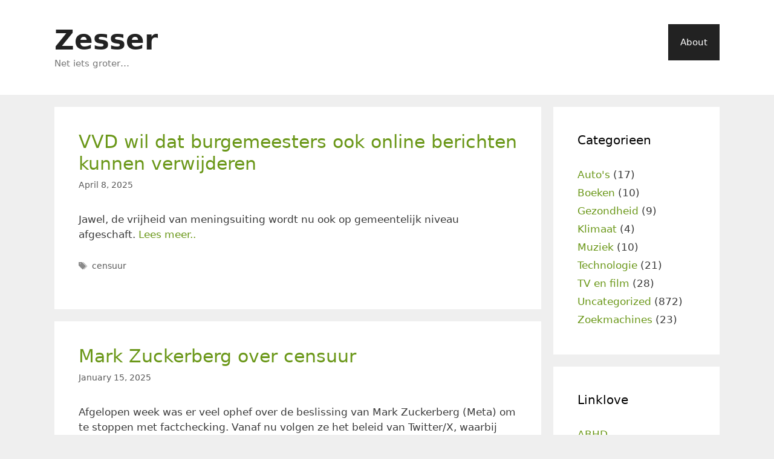

--- FILE ---
content_type: text/html; charset=UTF-8
request_url: https://zesser.com/blog/
body_size: 11488
content:
<!DOCTYPE html>
<html lang="en-US">
<head>
  <meta charset="UTF-8">
  <link rel="profile" href="https://gmpg.org/xfn/11">
  <title>Zesser &#8211; Net iets groter&#8230;</title>
<meta name='robots' content='max-image-preview:large' />
	<style>img:is([sizes="auto" i], [sizes^="auto," i]) { contain-intrinsic-size: 3000px 1500px }</style>
	<link rel="alternate" type="application/rss+xml" title="Zesser &raquo; Feed" href="https://zesser.com/blog/feed" />
<link rel="alternate" type="application/rss+xml" title="Zesser &raquo; Comments Feed" href="https://zesser.com/blog/comments/feed" />
<script type="text/javascript">
/* <![CDATA[ */
window._wpemojiSettings = {"baseUrl":"https:\/\/s.w.org\/images\/core\/emoji\/15.0.3\/72x72\/","ext":".png","svgUrl":"https:\/\/s.w.org\/images\/core\/emoji\/15.0.3\/svg\/","svgExt":".svg","source":{"concatemoji":"https:\/\/zesser.com\/blog\/wp-includes\/js\/wp-emoji-release.min.js?ver=6.7.4"}};
/*! This file is auto-generated */
!function(i,n){var o,s,e;function c(e){try{var t={supportTests:e,timestamp:(new Date).valueOf()};sessionStorage.setItem(o,JSON.stringify(t))}catch(e){}}function p(e,t,n){e.clearRect(0,0,e.canvas.width,e.canvas.height),e.fillText(t,0,0);var t=new Uint32Array(e.getImageData(0,0,e.canvas.width,e.canvas.height).data),r=(e.clearRect(0,0,e.canvas.width,e.canvas.height),e.fillText(n,0,0),new Uint32Array(e.getImageData(0,0,e.canvas.width,e.canvas.height).data));return t.every(function(e,t){return e===r[t]})}function u(e,t,n){switch(t){case"flag":return n(e,"\ud83c\udff3\ufe0f\u200d\u26a7\ufe0f","\ud83c\udff3\ufe0f\u200b\u26a7\ufe0f")?!1:!n(e,"\ud83c\uddfa\ud83c\uddf3","\ud83c\uddfa\u200b\ud83c\uddf3")&&!n(e,"\ud83c\udff4\udb40\udc67\udb40\udc62\udb40\udc65\udb40\udc6e\udb40\udc67\udb40\udc7f","\ud83c\udff4\u200b\udb40\udc67\u200b\udb40\udc62\u200b\udb40\udc65\u200b\udb40\udc6e\u200b\udb40\udc67\u200b\udb40\udc7f");case"emoji":return!n(e,"\ud83d\udc26\u200d\u2b1b","\ud83d\udc26\u200b\u2b1b")}return!1}function f(e,t,n){var r="undefined"!=typeof WorkerGlobalScope&&self instanceof WorkerGlobalScope?new OffscreenCanvas(300,150):i.createElement("canvas"),a=r.getContext("2d",{willReadFrequently:!0}),o=(a.textBaseline="top",a.font="600 32px Arial",{});return e.forEach(function(e){o[e]=t(a,e,n)}),o}function t(e){var t=i.createElement("script");t.src=e,t.defer=!0,i.head.appendChild(t)}"undefined"!=typeof Promise&&(o="wpEmojiSettingsSupports",s=["flag","emoji"],n.supports={everything:!0,everythingExceptFlag:!0},e=new Promise(function(e){i.addEventListener("DOMContentLoaded",e,{once:!0})}),new Promise(function(t){var n=function(){try{var e=JSON.parse(sessionStorage.getItem(o));if("object"==typeof e&&"number"==typeof e.timestamp&&(new Date).valueOf()<e.timestamp+604800&&"object"==typeof e.supportTests)return e.supportTests}catch(e){}return null}();if(!n){if("undefined"!=typeof Worker&&"undefined"!=typeof OffscreenCanvas&&"undefined"!=typeof URL&&URL.createObjectURL&&"undefined"!=typeof Blob)try{var e="postMessage("+f.toString()+"("+[JSON.stringify(s),u.toString(),p.toString()].join(",")+"));",r=new Blob([e],{type:"text/javascript"}),a=new Worker(URL.createObjectURL(r),{name:"wpTestEmojiSupports"});return void(a.onmessage=function(e){c(n=e.data),a.terminate(),t(n)})}catch(e){}c(n=f(s,u,p))}t(n)}).then(function(e){for(var t in e)n.supports[t]=e[t],n.supports.everything=n.supports.everything&&n.supports[t],"flag"!==t&&(n.supports.everythingExceptFlag=n.supports.everythingExceptFlag&&n.supports[t]);n.supports.everythingExceptFlag=n.supports.everythingExceptFlag&&!n.supports.flag,n.DOMReady=!1,n.readyCallback=function(){n.DOMReady=!0}}).then(function(){return e}).then(function(){var e;n.supports.everything||(n.readyCallback(),(e=n.source||{}).concatemoji?t(e.concatemoji):e.wpemoji&&e.twemoji&&(t(e.twemoji),t(e.wpemoji)))}))}((window,document),window._wpemojiSettings);
/* ]]> */
</script>
<style id='wp-emoji-styles-inline-css' type='text/css'>

	img.wp-smiley, img.emoji {
		display: inline !important;
		border: none !important;
		box-shadow: none !important;
		height: 1em !important;
		width: 1em !important;
		margin: 0 0.07em !important;
		vertical-align: -0.1em !important;
		background: none !important;
		padding: 0 !important;
	}
</style>
<link rel='stylesheet' id='wp-block-library-css' href='https://zesser.com/blog/wp-includes/css/dist/block-library/style.min.css?ver=6.7.4' type='text/css' media='all' />
<style id='classic-theme-styles-inline-css' type='text/css'>
/*! This file is auto-generated */
.wp-block-button__link{color:#fff;background-color:#32373c;border-radius:9999px;box-shadow:none;text-decoration:none;padding:calc(.667em + 2px) calc(1.333em + 2px);font-size:1.125em}.wp-block-file__button{background:#32373c;color:#fff;text-decoration:none}
</style>
<style id='global-styles-inline-css' type='text/css'>
:root{--wp--preset--aspect-ratio--square: 1;--wp--preset--aspect-ratio--4-3: 4/3;--wp--preset--aspect-ratio--3-4: 3/4;--wp--preset--aspect-ratio--3-2: 3/2;--wp--preset--aspect-ratio--2-3: 2/3;--wp--preset--aspect-ratio--16-9: 16/9;--wp--preset--aspect-ratio--9-16: 9/16;--wp--preset--color--black: #000000;--wp--preset--color--cyan-bluish-gray: #abb8c3;--wp--preset--color--white: #ffffff;--wp--preset--color--pale-pink: #f78da7;--wp--preset--color--vivid-red: #cf2e2e;--wp--preset--color--luminous-vivid-orange: #ff6900;--wp--preset--color--luminous-vivid-amber: #fcb900;--wp--preset--color--light-green-cyan: #7bdcb5;--wp--preset--color--vivid-green-cyan: #00d084;--wp--preset--color--pale-cyan-blue: #8ed1fc;--wp--preset--color--vivid-cyan-blue: #0693e3;--wp--preset--color--vivid-purple: #9b51e0;--wp--preset--gradient--vivid-cyan-blue-to-vivid-purple: linear-gradient(135deg,rgba(6,147,227,1) 0%,rgb(155,81,224) 100%);--wp--preset--gradient--light-green-cyan-to-vivid-green-cyan: linear-gradient(135deg,rgb(122,220,180) 0%,rgb(0,208,130) 100%);--wp--preset--gradient--luminous-vivid-amber-to-luminous-vivid-orange: linear-gradient(135deg,rgba(252,185,0,1) 0%,rgba(255,105,0,1) 100%);--wp--preset--gradient--luminous-vivid-orange-to-vivid-red: linear-gradient(135deg,rgba(255,105,0,1) 0%,rgb(207,46,46) 100%);--wp--preset--gradient--very-light-gray-to-cyan-bluish-gray: linear-gradient(135deg,rgb(238,238,238) 0%,rgb(169,184,195) 100%);--wp--preset--gradient--cool-to-warm-spectrum: linear-gradient(135deg,rgb(74,234,220) 0%,rgb(151,120,209) 20%,rgb(207,42,186) 40%,rgb(238,44,130) 60%,rgb(251,105,98) 80%,rgb(254,248,76) 100%);--wp--preset--gradient--blush-light-purple: linear-gradient(135deg,rgb(255,206,236) 0%,rgb(152,150,240) 100%);--wp--preset--gradient--blush-bordeaux: linear-gradient(135deg,rgb(254,205,165) 0%,rgb(254,45,45) 50%,rgb(107,0,62) 100%);--wp--preset--gradient--luminous-dusk: linear-gradient(135deg,rgb(255,203,112) 0%,rgb(199,81,192) 50%,rgb(65,88,208) 100%);--wp--preset--gradient--pale-ocean: linear-gradient(135deg,rgb(255,245,203) 0%,rgb(182,227,212) 50%,rgb(51,167,181) 100%);--wp--preset--gradient--electric-grass: linear-gradient(135deg,rgb(202,248,128) 0%,rgb(113,206,126) 100%);--wp--preset--gradient--midnight: linear-gradient(135deg,rgb(2,3,129) 0%,rgb(40,116,252) 100%);--wp--preset--font-size--small: 13px;--wp--preset--font-size--medium: 20px;--wp--preset--font-size--large: 36px;--wp--preset--font-size--x-large: 42px;--wp--preset--spacing--20: 0.44rem;--wp--preset--spacing--30: 0.67rem;--wp--preset--spacing--40: 1rem;--wp--preset--spacing--50: 1.5rem;--wp--preset--spacing--60: 2.25rem;--wp--preset--spacing--70: 3.38rem;--wp--preset--spacing--80: 5.06rem;--wp--preset--shadow--natural: 6px 6px 9px rgba(0, 0, 0, 0.2);--wp--preset--shadow--deep: 12px 12px 50px rgba(0, 0, 0, 0.4);--wp--preset--shadow--sharp: 6px 6px 0px rgba(0, 0, 0, 0.2);--wp--preset--shadow--outlined: 6px 6px 0px -3px rgba(255, 255, 255, 1), 6px 6px rgba(0, 0, 0, 1);--wp--preset--shadow--crisp: 6px 6px 0px rgba(0, 0, 0, 1);}:where(.is-layout-flex){gap: 0.5em;}:where(.is-layout-grid){gap: 0.5em;}body .is-layout-flex{display: flex;}.is-layout-flex{flex-wrap: wrap;align-items: center;}.is-layout-flex > :is(*, div){margin: 0;}body .is-layout-grid{display: grid;}.is-layout-grid > :is(*, div){margin: 0;}:where(.wp-block-columns.is-layout-flex){gap: 2em;}:where(.wp-block-columns.is-layout-grid){gap: 2em;}:where(.wp-block-post-template.is-layout-flex){gap: 1.25em;}:where(.wp-block-post-template.is-layout-grid){gap: 1.25em;}.has-black-color{color: var(--wp--preset--color--black) !important;}.has-cyan-bluish-gray-color{color: var(--wp--preset--color--cyan-bluish-gray) !important;}.has-white-color{color: var(--wp--preset--color--white) !important;}.has-pale-pink-color{color: var(--wp--preset--color--pale-pink) !important;}.has-vivid-red-color{color: var(--wp--preset--color--vivid-red) !important;}.has-luminous-vivid-orange-color{color: var(--wp--preset--color--luminous-vivid-orange) !important;}.has-luminous-vivid-amber-color{color: var(--wp--preset--color--luminous-vivid-amber) !important;}.has-light-green-cyan-color{color: var(--wp--preset--color--light-green-cyan) !important;}.has-vivid-green-cyan-color{color: var(--wp--preset--color--vivid-green-cyan) !important;}.has-pale-cyan-blue-color{color: var(--wp--preset--color--pale-cyan-blue) !important;}.has-vivid-cyan-blue-color{color: var(--wp--preset--color--vivid-cyan-blue) !important;}.has-vivid-purple-color{color: var(--wp--preset--color--vivid-purple) !important;}.has-black-background-color{background-color: var(--wp--preset--color--black) !important;}.has-cyan-bluish-gray-background-color{background-color: var(--wp--preset--color--cyan-bluish-gray) !important;}.has-white-background-color{background-color: var(--wp--preset--color--white) !important;}.has-pale-pink-background-color{background-color: var(--wp--preset--color--pale-pink) !important;}.has-vivid-red-background-color{background-color: var(--wp--preset--color--vivid-red) !important;}.has-luminous-vivid-orange-background-color{background-color: var(--wp--preset--color--luminous-vivid-orange) !important;}.has-luminous-vivid-amber-background-color{background-color: var(--wp--preset--color--luminous-vivid-amber) !important;}.has-light-green-cyan-background-color{background-color: var(--wp--preset--color--light-green-cyan) !important;}.has-vivid-green-cyan-background-color{background-color: var(--wp--preset--color--vivid-green-cyan) !important;}.has-pale-cyan-blue-background-color{background-color: var(--wp--preset--color--pale-cyan-blue) !important;}.has-vivid-cyan-blue-background-color{background-color: var(--wp--preset--color--vivid-cyan-blue) !important;}.has-vivid-purple-background-color{background-color: var(--wp--preset--color--vivid-purple) !important;}.has-black-border-color{border-color: var(--wp--preset--color--black) !important;}.has-cyan-bluish-gray-border-color{border-color: var(--wp--preset--color--cyan-bluish-gray) !important;}.has-white-border-color{border-color: var(--wp--preset--color--white) !important;}.has-pale-pink-border-color{border-color: var(--wp--preset--color--pale-pink) !important;}.has-vivid-red-border-color{border-color: var(--wp--preset--color--vivid-red) !important;}.has-luminous-vivid-orange-border-color{border-color: var(--wp--preset--color--luminous-vivid-orange) !important;}.has-luminous-vivid-amber-border-color{border-color: var(--wp--preset--color--luminous-vivid-amber) !important;}.has-light-green-cyan-border-color{border-color: var(--wp--preset--color--light-green-cyan) !important;}.has-vivid-green-cyan-border-color{border-color: var(--wp--preset--color--vivid-green-cyan) !important;}.has-pale-cyan-blue-border-color{border-color: var(--wp--preset--color--pale-cyan-blue) !important;}.has-vivid-cyan-blue-border-color{border-color: var(--wp--preset--color--vivid-cyan-blue) !important;}.has-vivid-purple-border-color{border-color: var(--wp--preset--color--vivid-purple) !important;}.has-vivid-cyan-blue-to-vivid-purple-gradient-background{background: var(--wp--preset--gradient--vivid-cyan-blue-to-vivid-purple) !important;}.has-light-green-cyan-to-vivid-green-cyan-gradient-background{background: var(--wp--preset--gradient--light-green-cyan-to-vivid-green-cyan) !important;}.has-luminous-vivid-amber-to-luminous-vivid-orange-gradient-background{background: var(--wp--preset--gradient--luminous-vivid-amber-to-luminous-vivid-orange) !important;}.has-luminous-vivid-orange-to-vivid-red-gradient-background{background: var(--wp--preset--gradient--luminous-vivid-orange-to-vivid-red) !important;}.has-very-light-gray-to-cyan-bluish-gray-gradient-background{background: var(--wp--preset--gradient--very-light-gray-to-cyan-bluish-gray) !important;}.has-cool-to-warm-spectrum-gradient-background{background: var(--wp--preset--gradient--cool-to-warm-spectrum) !important;}.has-blush-light-purple-gradient-background{background: var(--wp--preset--gradient--blush-light-purple) !important;}.has-blush-bordeaux-gradient-background{background: var(--wp--preset--gradient--blush-bordeaux) !important;}.has-luminous-dusk-gradient-background{background: var(--wp--preset--gradient--luminous-dusk) !important;}.has-pale-ocean-gradient-background{background: var(--wp--preset--gradient--pale-ocean) !important;}.has-electric-grass-gradient-background{background: var(--wp--preset--gradient--electric-grass) !important;}.has-midnight-gradient-background{background: var(--wp--preset--gradient--midnight) !important;}.has-small-font-size{font-size: var(--wp--preset--font-size--small) !important;}.has-medium-font-size{font-size: var(--wp--preset--font-size--medium) !important;}.has-large-font-size{font-size: var(--wp--preset--font-size--large) !important;}.has-x-large-font-size{font-size: var(--wp--preset--font-size--x-large) !important;}
:where(.wp-block-post-template.is-layout-flex){gap: 1.25em;}:where(.wp-block-post-template.is-layout-grid){gap: 1.25em;}
:where(.wp-block-columns.is-layout-flex){gap: 2em;}:where(.wp-block-columns.is-layout-grid){gap: 2em;}
:root :where(.wp-block-pullquote){font-size: 1.5em;line-height: 1.6;}
</style>
<link rel='stylesheet' id='generate-style-grid-css' href='https://zesser.com/blog/wp-content/themes/generatepress/css/unsemantic-grid.min.css?ver=2.4.1' type='text/css' media='all' />
<link rel='stylesheet' id='generate-style-css' href='https://zesser.com/blog/wp-content/themes/generatepress/style.min.css?ver=2.4.1' type='text/css' media='all' />
<style id='generate-style-inline-css' type='text/css'>
body{background-color:#efefef;color:#3a3a3a;}a, a:visited{color:#6a9718;}a:hover, a:focus, a:active{color:#000000;}body .grid-container{max-width:1100px;}.wp-block-group__inner-container{max-width:1100px;margin-left:auto;margin-right:auto;}body, button, input, select, textarea{font-family:-apple-system, system-ui, BlinkMacSystemFont, "Segoe UI", Helvetica, Arial, sans-serif, "Apple Color Emoji", "Segoe UI Emoji", "Segoe UI Symbol";}.entry-content > [class*="wp-block-"]:not(:last-child){margin-bottom:1.5em;}.main-navigation .main-nav ul ul li a{font-size:14px;}@media (max-width:768px){.main-title{font-size:30px;}h1{font-size:30px;}h2{font-size:25px;}}.top-bar{background-color:#636363;color:#ffffff;}.top-bar a,.top-bar a:visited{color:#ffffff;}.top-bar a:hover{color:#303030;}.site-header{background-color:#ffffff;color:#3a3a3a;}.site-header a,.site-header a:visited{color:#3a3a3a;}.main-title a,.main-title a:hover,.main-title a:visited{color:#222222;}.site-description{color:#757575;}.main-navigation,.main-navigation ul ul{background-color:#222222;}.main-navigation .main-nav ul li a,.menu-toggle{color:#ffffff;}.main-navigation .main-nav ul li:hover > a,.main-navigation .main-nav ul li:focus > a, .main-navigation .main-nav ul li.sfHover > a{color:#ffffff;background-color:#3f3f3f;}button.menu-toggle:hover,button.menu-toggle:focus,.main-navigation .mobile-bar-items a,.main-navigation .mobile-bar-items a:hover,.main-navigation .mobile-bar-items a:focus{color:#ffffff;}.main-navigation .main-nav ul li[class*="current-menu-"] > a{color:#ffffff;background-color:#3f3f3f;}.main-navigation .main-nav ul li[class*="current-menu-"] > a:hover,.main-navigation .main-nav ul li[class*="current-menu-"].sfHover > a{color:#ffffff;background-color:#3f3f3f;}.navigation-search input[type="search"],.navigation-search input[type="search"]:active, .navigation-search input[type="search"]:focus, .main-navigation .main-nav ul li.search-item.active > a{color:#ffffff;background-color:#3f3f3f;}.main-navigation ul ul{background-color:#3f3f3f;}.main-navigation .main-nav ul ul li a{color:#ffffff;}.main-navigation .main-nav ul ul li:hover > a,.main-navigation .main-nav ul ul li:focus > a,.main-navigation .main-nav ul ul li.sfHover > a{color:#ffffff;background-color:#4f4f4f;}.main-navigation .main-nav ul ul li[class*="current-menu-"] > a{color:#ffffff;background-color:#4f4f4f;}.main-navigation .main-nav ul ul li[class*="current-menu-"] > a:hover,.main-navigation .main-nav ul ul li[class*="current-menu-"].sfHover > a{color:#ffffff;background-color:#4f4f4f;}.separate-containers .inside-article, .separate-containers .comments-area, .separate-containers .page-header, .one-container .container, .separate-containers .paging-navigation, .inside-page-header{background-color:#ffffff;}.entry-meta{color:#595959;}.entry-meta a,.entry-meta a:visited{color:#595959;}.entry-meta a:hover{color:#1e73be;}.sidebar .widget{background-color:#ffffff;}.sidebar .widget .widget-title{color:#000000;}.footer-widgets{background-color:#ffffff;}.footer-widgets .widget-title{color:#000000;}.site-info{color:#ffffff;background-color:#222222;}.site-info a,.site-info a:visited{color:#ffffff;}.site-info a:hover{color:#606060;}.footer-bar .widget_nav_menu .current-menu-item a{color:#606060;}input[type="text"],input[type="email"],input[type="url"],input[type="password"],input[type="search"],input[type="tel"],input[type="number"],textarea,select{color:#666666;background-color:#fafafa;border-color:#cccccc;}input[type="text"]:focus,input[type="email"]:focus,input[type="url"]:focus,input[type="password"]:focus,input[type="search"]:focus,input[type="tel"]:focus,input[type="number"]:focus,textarea:focus,select:focus{color:#666666;background-color:#ffffff;border-color:#bfbfbf;}button,html input[type="button"],input[type="reset"],input[type="submit"],a.button,a.button:visited,a.wp-block-button__link:not(.has-background){color:#ffffff;background-color:#666666;}button:hover,html input[type="button"]:hover,input[type="reset"]:hover,input[type="submit"]:hover,a.button:hover,button:focus,html input[type="button"]:focus,input[type="reset"]:focus,input[type="submit"]:focus,a.button:focus,a.wp-block-button__link:not(.has-background):active,a.wp-block-button__link:not(.has-background):focus,a.wp-block-button__link:not(.has-background):hover{color:#ffffff;background-color:#3f3f3f;}.generate-back-to-top,.generate-back-to-top:visited{background-color:rgba( 0,0,0,0.4 );color:#ffffff;}.generate-back-to-top:hover,.generate-back-to-top:focus{background-color:rgba( 0,0,0,0.6 );color:#ffffff;}.entry-content .alignwide, body:not(.no-sidebar) .entry-content .alignfull{margin-left:-40px;width:calc(100% + 80px);max-width:calc(100% + 80px);}.rtl .menu-item-has-children .dropdown-menu-toggle{padding-left:20px;}.rtl .main-navigation .main-nav ul li.menu-item-has-children > a{padding-right:20px;}@media (max-width:768px){.separate-containers .inside-article, .separate-containers .comments-area, .separate-containers .page-header, .separate-containers .paging-navigation, .one-container .site-content, .inside-page-header, .wp-block-group__inner-container{padding:30px;}.entry-content .alignwide, body:not(.no-sidebar) .entry-content .alignfull{margin-left:-30px;width:calc(100% + 60px);max-width:calc(100% + 60px);}}.one-container .sidebar .widget{padding:0px;}@media (max-width:768px){.main-navigation .menu-toggle,.main-navigation .mobile-bar-items,.sidebar-nav-mobile:not(#sticky-placeholder){display:block;}.main-navigation ul,.gen-sidebar-nav{display:none;}[class*="nav-float-"] .site-header .inside-header > *{float:none;clear:both;}}@font-face {font-family: "GeneratePress";src:  url("https://zesser.com/blog/wp-content/themes/generatepress/fonts/generatepress.eot");src:  url("https://zesser.com/blog/wp-content/themes/generatepress/fonts/generatepress.eot#iefix") format("embedded-opentype"),  url("https://zesser.com/blog/wp-content/themes/generatepress/fonts/generatepress.woff2") format("woff2"),  url("https://zesser.com/blog/wp-content/themes/generatepress/fonts/generatepress.woff") format("woff"),  url("https://zesser.com/blog/wp-content/themes/generatepress/fonts/generatepress.ttf") format("truetype"),  url("https://zesser.com/blog/wp-content/themes/generatepress/fonts/generatepress.svg#GeneratePress") format("svg");font-weight: normal;font-style: normal;}
</style>
<link rel='stylesheet' id='generate-mobile-style-css' href='https://zesser.com/blog/wp-content/themes/generatepress/css/mobile.min.css?ver=2.4.1' type='text/css' media='all' />
<link rel='stylesheet' id='font-awesome-css' href='https://zesser.com/blog/wp-content/themes/generatepress/css/font-awesome.min.css?ver=4.7' type='text/css' media='all' />
<link rel='stylesheet' id='meks-flickr-widget-css' href='https://zesser.com/blog/wp-content/plugins/meks-simple-flickr-widget/css/style.css?ver=1.1.3' type='text/css' media='all' />
<link rel="https://api.w.org/" href="https://zesser.com/blog/wp-json/" /><link rel="EditURI" type="application/rsd+xml" title="RSD" href="https://zesser.com/blog/xmlrpc.php?rsd" />
<meta name="generator" content="WordPress 6.7.4" />
<meta name="viewport" content="width=device-width, initial-scale=1">
  <!-- Global site tag (gtag.js) - Google Analytics -->
  <script async src="https://www.googletagmanager.com/gtag/js?id=UA-68626-4"></script>
  <script>
    window.dataLayer = window.dataLayer || [];
    function gtag(){dataLayer.push(arguments);}
    gtag('js', new Date());
    gtag('config', 'UA-68626-4');
  </script>

  <!-- Google tag (gtag.js) -->
  <script async src="https://www.googletagmanager.com/gtag/js?id=G-60E6WJ8LQ0"></script>
  <script>
    window.dataLayer = window.dataLayer || [];
    function gtag(){dataLayer.push(arguments);}
    gtag('js', new Date());
    gtag('config', 'G-60E6WJ8LQ0');
  </script>
	
</head>

<body class="home blog wp-embed-responsive right-sidebar nav-float-right fluid-header separate-containers active-footer-widgets-3 header-aligned-left dropdown-hover" itemtype="https://schema.org/Blog" itemscope>
	<a class="screen-reader-text skip-link" href="#content" title="Skip to content">Skip to content</a>		<header id="masthead" class="site-header" itemtype="https://schema.org/WPHeader" itemscope>
			<div class="inside-header grid-container grid-parent">
				<div class="site-branding">
					<h1 class="main-title" itemprop="headline">
				<a href="https://zesser.com/blog/" rel="home">
					Zesser
				</a>
			</h1>
					<p class="site-description" itemprop="description">
				Net iets groter…
			</p>
				</div>		<nav id="site-navigation" class="main-navigation" itemtype="https://schema.org/SiteNavigationElement" itemscope>
			<div class="inside-navigation grid-container grid-parent">
								<button class="menu-toggle" aria-controls="primary-menu" aria-expanded="false">
					<span class="mobile-menu">Menu</span>				</button>
						<div id="primary-menu" class="main-nav">
			<ul class="menu sf-menu">
				<li class="page_item page-item-2"><a href="https://zesser.com/blog/about">About</a></li>
			</ul>
		</div><!-- .main-nav -->
					</div><!-- .inside-navigation -->
		</nav><!-- #site-navigation -->
					</div><!-- .inside-header -->
		</header><!-- #masthead -->
		
	<div id="page" class="hfeed site grid-container container grid-parent">
				<div id="content" class="site-content">
			
	<div id="primary" class="content-area grid-parent mobile-grid-100 grid-75 tablet-grid-75">
		<main id="main" class="site-main">
			<article id="post-1877" class="post-1877 post type-post status-publish format-standard hentry category-technologie tag-censuur" itemtype="https://schema.org/CreativeWork" itemscope>
	<div class="inside-article">
		
		<header class="entry-header">
			<h2 class="entry-title" itemprop="headline"><a href="https://zesser.com/blog/2025/04/vvd-wil-dat-burgemeesters-ook-online-berichten-kunnen-verwijderen.html" rel="bookmark">VVD wil dat burgemeesters ook online berichten kunnen verwijderen</a></h2>			<div class="entry-meta">
				<span class="posted-on"><a href="https://zesser.com/blog/2025/04/vvd-wil-dat-burgemeesters-ook-online-berichten-kunnen-verwijderen.html" title="9:42 pm" rel="bookmark"><time class="updated" datetime="2025-04-09T21:39:18+02:00" itemprop="dateModified">April 9, 2025</time><time class="entry-date published" datetime="2025-04-08T21:42:36+02:00" itemprop="datePublished">April 8, 2025</time></a></span> 			</div><!-- .entry-meta -->
				</header><!-- .entry-header -->

		
			<div class="entry-content" itemprop="text">
				<p>Jawel, de vrijheid van meningsuiting wordt nu ook op gemeentelijk niveau afgeschaft.&nbsp;<a title="VVD wil dat burgemeesters ook online berichten kunnen verwijderen" class="read-more content-read-more" href="https://zesser.com/blog/2025/04/vvd-wil-dat-burgemeesters-ook-online-berichten-kunnen-verwijderen.html#more-1877">Lees meer..<span class="screen-reader-text">VVD wil dat burgemeesters ook online berichten kunnen verwijderen</span></a></p>
			</div><!-- .entry-content -->

					<footer class="entry-meta">
				<span class="tags-links"><span class="screen-reader-text">Tags </span><a href="https://zesser.com/blog/tag/censuur" rel="tag">censuur</a></span> <br/>			</footer><!-- .entry-meta -->
			</div><!-- .inside-article -->
</article><!-- #post-## -->
<article id="post-1855" class="post-1855 post type-post status-publish format-standard hentry category-technologie tag-censuur tag-corona-virus tag-facebook tag-social-media" itemtype="https://schema.org/CreativeWork" itemscope>
	<div class="inside-article">
		
		<header class="entry-header">
			<h2 class="entry-title" itemprop="headline"><a href="https://zesser.com/blog/2025/01/mark-zuckerberg-over-censuur.html" rel="bookmark">Mark Zuckerberg over censuur</a></h2>			<div class="entry-meta">
				<span class="posted-on"><a href="https://zesser.com/blog/2025/01/mark-zuckerberg-over-censuur.html" title="12:35 pm" rel="bookmark"><time class="updated" datetime="2025-01-15T12:36:34+02:00" itemprop="dateModified">January 15, 2025</time><time class="entry-date published" datetime="2025-01-15T12:35:40+02:00" itemprop="datePublished">January 15, 2025</time></a></span> 			</div><!-- .entry-meta -->
				</header><!-- .entry-header -->

		
			<div class="entry-content" itemprop="text">
				<p>Afgelopen week was er veel ophef over de beslissing van Mark Zuckerberg (Meta) om te stoppen met factchecking. Vanaf nu volgen ze het beleid van Twitter/X, waarbij zogenaamde &#8216;community notes&#8217; meer duiding geven over bepaalde zaken. &nbsp;<a title="Mark Zuckerberg over censuur" class="read-more content-read-more" href="https://zesser.com/blog/2025/01/mark-zuckerberg-over-censuur.html#more-1855">Lees meer..<span class="screen-reader-text">Mark Zuckerberg over censuur</span></a></p>
			</div><!-- .entry-content -->

					<footer class="entry-meta">
				<span class="tags-links"><span class="screen-reader-text">Tags </span><a href="https://zesser.com/blog/tag/censuur" rel="tag">censuur</a>, <a href="https://zesser.com/blog/tag/corona-virus" rel="tag">corona-virus</a>, <a href="https://zesser.com/blog/tag/facebook" rel="tag">facebook</a>, <a href="https://zesser.com/blog/tag/social-media" rel="tag">social media</a></span> <br/>			</footer><!-- .entry-meta -->
			</div><!-- .inside-article -->
</article><!-- #post-## -->
<article id="post-1838" class="post-1838 post type-post status-publish format-standard hentry category-uncategorized tag-social-media tag-uitgevers" itemtype="https://schema.org/CreativeWork" itemscope>
	<div class="inside-article">
		
		<header class="entry-header">
			<h2 class="entry-title" itemprop="headline"><a href="https://zesser.com/blog/2024/11/het-vermijden-van-nieuws-kan-ook-goed-zijn.html" rel="bookmark">Het vermijden van nieuws kan ook goed zijn</a></h2>			<div class="entry-meta">
				<span class="posted-on"><a href="https://zesser.com/blog/2024/11/het-vermijden-van-nieuws-kan-ook-goed-zijn.html" title="3:38 pm" rel="bookmark"><time class="updated" datetime="2024-11-27T16:23:28+02:00" itemprop="dateModified">November 27, 2024</time><time class="entry-date published" datetime="2024-11-27T15:38:43+02:00" itemprop="datePublished">November 27, 2024</time></a></span> 			</div><!-- .entry-meta -->
				</header><!-- .entry-header -->

		
			<div class="entry-content" itemprop="text">
				<p>De helft van de Nederlanders zet weleens de tv uit bij nieuws over natuurrampen, oorlog of conflict. En bijna 60 procent van de mensen scrolt af en toe door bij nieuws over het leed in de wereld op sociale media. Jongeren doen dat nog vaker: 70 procent mijdt af en toe negatief nieuws en 30 procent zelfs regelmatig tot vaak. Dat blijkt uit onderzoek van het Rode Kruis en die vinden het stijgende aantal nieuwsmijders een zorgwekkende ontwikkeling; &#8220;Als je niet uitkijkt, krijg je alleen nog grappige hondenfilmpjes te zien.&#8221; &nbsp;<a title="Het vermijden van nieuws kan ook goed zijn" class="read-more content-read-more" href="https://zesser.com/blog/2024/11/het-vermijden-van-nieuws-kan-ook-goed-zijn.html#more-1838">Lees meer..<span class="screen-reader-text">Het vermijden van nieuws kan ook goed zijn</span></a></p>
			</div><!-- .entry-content -->

					<footer class="entry-meta">
				<span class="tags-links"><span class="screen-reader-text">Tags </span><a href="https://zesser.com/blog/tag/social-media" rel="tag">social media</a>, <a href="https://zesser.com/blog/tag/uitgevers" rel="tag">uitgevers</a></span> <br/><span class="comments-link"><a href="https://zesser.com/blog/2024/11/het-vermijden-van-nieuws-kan-ook-goed-zijn.html#comments">1 Reactie</a></span> 			</footer><!-- .entry-meta -->
			</div><!-- .inside-article -->
</article><!-- #post-## -->
<article id="post-1753" class="post-1753 post type-post status-publish format-standard hentry category-technologie tag-censuur tag-social-media tag-twitter tag-uitgevers" itemtype="https://schema.org/CreativeWork" itemscope>
	<div class="inside-article">
		
		<header class="entry-header">
			<h2 class="entry-title" itemprop="headline"><a href="https://zesser.com/blog/2024/11/wat-is-het-censorship-industrial-complex.html" rel="bookmark">Wat is het &#8216;censorship-industrial complex&#8217;?</a></h2>			<div class="entry-meta">
				<span class="posted-on"><a href="https://zesser.com/blog/2024/11/wat-is-het-censorship-industrial-complex.html" title="3:55 pm" rel="bookmark"><time class="updated" datetime="2024-11-27T16:23:38+02:00" itemprop="dateModified">November 27, 2024</time><time class="entry-date published" datetime="2024-11-21T15:55:21+02:00" itemprop="datePublished">November 21, 2024</time></a></span> 			</div><!-- .entry-meta -->
				</header><!-- .entry-header -->

		
			<div class="entry-content" itemprop="text">
				<p>We hebben afgelopen jaren gemerkt dat Westerse overheden, vaak onder leiding van de VS, zich steeds actiever zijn gaan mengen met het publieke ‘narratief’ dat door hen gewenst is. Met de woorden ‘misinformatie’ en ‘desinformatie’ proberen overheden het gewenste narratief te bewaken. Dat gebeurt de laatste jaren met zogeheten factcheckers, maar ook censuur wordt hierbij niet geschuwd. &nbsp;<a title="Wat is het &#8216;censorship-industrial complex&#8217;?" class="read-more content-read-more" href="https://zesser.com/blog/2024/11/wat-is-het-censorship-industrial-complex.html#more-1753">Lees meer..<span class="screen-reader-text">Wat is het &#8216;censorship-industrial complex&#8217;?</span></a></p>
			</div><!-- .entry-content -->

					<footer class="entry-meta">
				<span class="tags-links"><span class="screen-reader-text">Tags </span><a href="https://zesser.com/blog/tag/censuur" rel="tag">censuur</a>, <a href="https://zesser.com/blog/tag/social-media" rel="tag">social media</a>, <a href="https://zesser.com/blog/tag/twitter" rel="tag">twitter</a>, <a href="https://zesser.com/blog/tag/uitgevers" rel="tag">uitgevers</a></span> <br/>			</footer><!-- .entry-meta -->
			</div><!-- .inside-article -->
</article><!-- #post-## -->
<article id="post-1721" class="post-1721 post type-post status-publish format-standard hentry category-muziek tag-lijstjes" itemtype="https://schema.org/CreativeWork" itemscope>
	<div class="inside-article">
		
		<header class="entry-header">
			<h2 class="entry-title" itemprop="headline"><a href="https://zesser.com/blog/2024/06/15-muziek-albums-met-alleen-goede-nummers.html" rel="bookmark">15 Muziek-albums met alleen maar goede nummers!</a></h2>			<div class="entry-meta">
				<span class="posted-on"><a href="https://zesser.com/blog/2024/06/15-muziek-albums-met-alleen-goede-nummers.html" title="12:06 pm" rel="bookmark"><time class="updated" datetime="2024-11-28T22:09:08+02:00" itemprop="dateModified">November 28, 2024</time><time class="entry-date published" datetime="2024-06-29T12:06:03+02:00" itemprop="datePublished">June 29, 2024</time></a></span> 			</div><!-- .entry-meta -->
				</header><!-- .entry-header -->

		
			<div class="entry-content" itemprop="text">
				<p>Hier, een lijst met maar liefst 15 (vijftien) vette muziek-albums. Door velen bestempeld als tijdloze albums, waarvan (bijna) alle nummers goed zijn. &nbsp;<a title="15 Muziek-albums met alleen maar goede nummers!" class="read-more content-read-more" href="https://zesser.com/blog/2024/06/15-muziek-albums-met-alleen-goede-nummers.html#more-1721">Lees meer..<span class="screen-reader-text">15 Muziek-albums met alleen maar goede nummers!</span></a></p>
			</div><!-- .entry-content -->

					<footer class="entry-meta">
				<span class="tags-links"><span class="screen-reader-text">Tags </span><a href="https://zesser.com/blog/tag/lijstjes" rel="tag">lijstjes</a></span> <br/>			</footer><!-- .entry-meta -->
			</div><!-- .inside-article -->
</article><!-- #post-## -->
<article id="post-1800" class="post-1800 post type-post status-publish format-standard hentry category-uncategorized tag-censuur tag-europa tag-kranten tag-uitgevers" itemtype="https://schema.org/CreativeWork" itemscope>
	<div class="inside-article">
		
		<header class="entry-header">
			<h2 class="entry-title" itemprop="headline"><a href="https://zesser.com/blog/2024/06/persvrijheid-in-europa-blijft-achteruitgaan.html" rel="bookmark">Persvrijheid in Europa blijft achteruitgaan</a></h2>			<div class="entry-meta">
				<span class="posted-on"><a href="https://zesser.com/blog/2024/06/persvrijheid-in-europa-blijft-achteruitgaan.html" title="2:05 pm" rel="bookmark"><time class="updated" datetime="2024-06-05T14:10:30+02:00" itemprop="dateModified">June 5, 2024</time><time class="entry-date published" datetime="2024-06-01T14:05:18+02:00" itemprop="datePublished">June 1, 2024</time></a></span> 			</div><!-- .entry-meta -->
				</header><!-- .entry-header -->

		
			<div class="entry-content" itemprop="text">
				<p>De persvrijheid is afgelopen jaar in heel Europa achteruitgegaan. Dat is de conclusie van het jaarlijkse rapport van mensenrechtenorganisatie Civil Liberties Union for Europe (Liberties). &nbsp;<a title="Persvrijheid in Europa blijft achteruitgaan" class="read-more content-read-more" href="https://zesser.com/blog/2024/06/persvrijheid-in-europa-blijft-achteruitgaan.html#more-1800">Lees meer..<span class="screen-reader-text">Persvrijheid in Europa blijft achteruitgaan</span></a></p>
			</div><!-- .entry-content -->

					<footer class="entry-meta">
				<span class="tags-links"><span class="screen-reader-text">Tags </span><a href="https://zesser.com/blog/tag/censuur" rel="tag">censuur</a>, <a href="https://zesser.com/blog/tag/europa" rel="tag">europa</a>, <a href="https://zesser.com/blog/tag/kranten" rel="tag">krant</a>, <a href="https://zesser.com/blog/tag/uitgevers" rel="tag">uitgevers</a></span> <br/>			</footer><!-- .entry-meta -->
			</div><!-- .inside-article -->
</article><!-- #post-## -->
<article id="post-1757" class="post-1757 post type-post status-publish format-standard hentry category-uncategorized tag-wijn" itemtype="https://schema.org/CreativeWork" itemscope>
	<div class="inside-article">
		
		<header class="entry-header">
			<h2 class="entry-title" itemprop="headline"><a href="https://zesser.com/blog/2023/10/wijnbaas-biologische-en-natuurwijnen.html" rel="bookmark">Wijnbaas: biologische- en natuurwijnen</a></h2>			<div class="entry-meta">
				<span class="posted-on"><a href="https://zesser.com/blog/2023/10/wijnbaas-biologische-en-natuurwijnen.html" title="5:45 pm" rel="bookmark"><time class="updated" datetime="2023-10-09T13:33:49+02:00" itemprop="dateModified">October 9, 2023</time><time class="entry-date published" datetime="2023-10-05T17:45:49+02:00" itemprop="datePublished">October 5, 2023</time></a></span> 			</div><!-- .entry-meta -->
				</header><!-- .entry-header -->

		
			<div class="entry-content" itemprop="text">
				<p>Onlangs werd er in de media nog &#8216;Alarm&#8217; geslagen over het feit dat <a href="https://wijnbaas.nl/blog/het-gevaar-van-bestrijdingsmiddelen/" rel="noopener" target="_blank">bewerkt en bespoten voedsel</a> (ultra-processed food) erg slecht voor je is, maar helaas liggen de supermarkten er vol mee. En dat geldt ook voor wijn. Aan de meerderheid van de wijnen worden veel stoffen toegevoegd om smaak en houdbaarheid te verbeteren, zoals sulfiet. Gelukkig zijn er ook goede ontwikkelingen in de wijnbranche, want natuurwijn neemt al een paar jaar flink toe in populariteit. Hetzelfde geldt voor biologische en biodynamische wijnen. &nbsp;<a title="Wijnbaas: biologische- en natuurwijnen" class="read-more content-read-more" href="https://zesser.com/blog/2023/10/wijnbaas-biologische-en-natuurwijnen.html#more-1757">Lees meer..<span class="screen-reader-text">Wijnbaas: biologische- en natuurwijnen</span></a></p>
			</div><!-- .entry-content -->

					<footer class="entry-meta">
				<span class="tags-links"><span class="screen-reader-text">Tags </span><a href="https://zesser.com/blog/tag/wijn" rel="tag">wijn</a></span> <br/>			</footer><!-- .entry-meta -->
			</div><!-- .inside-article -->
</article><!-- #post-## -->
<article id="post-1743" class="post-1743 post type-post status-publish format-standard hentry category-uncategorized tag-wijn" itemtype="https://schema.org/CreativeWork" itemscope>
	<div class="inside-article">
		
		<header class="entry-header">
			<h2 class="entry-title" itemprop="headline"><a href="https://zesser.com/blog/2023/07/zoek-de-wijnkaart-op-basis-van-locatie.html" rel="bookmark">Zoek de wijnkaart op basis van locatie</a></h2>			<div class="entry-meta">
				<span class="posted-on"><a href="https://zesser.com/blog/2023/07/zoek-de-wijnkaart-op-basis-van-locatie.html" title="9:17 am" rel="bookmark"><time class="updated" datetime="2023-10-07T12:45:44+02:00" itemprop="dateModified">October 7, 2023</time><time class="entry-date published" datetime="2023-07-03T09:17:47+02:00" itemprop="datePublished">July 3, 2023</time></a></span> 			</div><!-- .entry-meta -->
				</header><!-- .entry-header -->

		
			<div class="entry-content" itemprop="text">
				<p>Ben je wijnliefhebber? En vind je het wel eens lastig om het juiste restaurant of terras te vinden, waar je een &#8216;<a href="https://zesser.com/blog/2022/01/we-drinken-niet-meer-wijn-maar-duurdere-wijn.html" rel="noopener" target="_blank">goede</a>&#8216; wijn kunt krijgen? &nbsp;<a title="Zoek de wijnkaart op basis van locatie" class="read-more content-read-more" href="https://zesser.com/blog/2023/07/zoek-de-wijnkaart-op-basis-van-locatie.html#more-1743">Lees meer..<span class="screen-reader-text">Zoek de wijnkaart op basis van locatie</span></a></p>
			</div><!-- .entry-content -->

					<footer class="entry-meta">
				<span class="tags-links"><span class="screen-reader-text">Tags </span><a href="https://zesser.com/blog/tag/wijn" rel="tag">wijn</a></span> <br/>			</footer><!-- .entry-meta -->
			</div><!-- .inside-article -->
</article><!-- #post-## -->
<article id="post-1733" class="post-1733 post type-post status-publish format-standard hentry category-muziek category-tv-en-film" itemtype="https://schema.org/CreativeWork" itemscope>
	<div class="inside-article">
		
		<header class="entry-header">
			<h2 class="entry-title" itemprop="headline"><a href="https://zesser.com/blog/2023/03/extended-version-van-dr-dres-the-watcher-in-creed-iii.html" rel="bookmark">Extended version van Dr. Dre&#8217;s The Watcher in Creed III</a></h2>			<div class="entry-meta">
				<span class="posted-on"><a href="https://zesser.com/blog/2023/03/extended-version-van-dr-dres-the-watcher-in-creed-iii.html" title="8:59 am" rel="bookmark"><time class="updated" datetime="2024-11-27T16:14:26+02:00" itemprop="dateModified">November 27, 2024</time><time class="entry-date published" datetime="2023-03-02T08:59:21+02:00" itemprop="datePublished">March 2, 2023</time></a></span> 			</div><!-- .entry-meta -->
				</header><!-- .entry-header -->

		
			<div class="entry-content" itemprop="text">
				<p>De derde film van de Creed-franchise draait wereldwijd in bioscopen. Michael B Jordan speelt er weer een hoofdrol in, maar deze keer regisseerde hij het ook.&nbsp;<a title="Extended version van Dr. Dre&#8217;s The Watcher in Creed III" class="read-more content-read-more" href="https://zesser.com/blog/2023/03/extended-version-van-dr-dres-the-watcher-in-creed-iii.html#more-1733">Lees meer..<span class="screen-reader-text">Extended version van Dr. Dre&#8217;s The Watcher in Creed III</span></a></p>
			</div><!-- .entry-content -->

					<footer class="entry-meta">
							</footer><!-- .entry-meta -->
			</div><!-- .inside-article -->
</article><!-- #post-## -->
<article id="post-1715" class="post-1715 post type-post status-publish format-standard hentry category-gezondheid category-klimaat tag-vegan" itemtype="https://schema.org/CreativeWork" itemscope>
	<div class="inside-article">
		
		<header class="entry-header">
			<h2 class="entry-title" itemprop="headline"><a href="https://zesser.com/blog/2023/01/hier-zijn-wereldwijd-de-meeste-vegetariers.html" rel="bookmark">Hier zijn wereldwijd de meeste vegetariërs</a></h2>			<div class="entry-meta">
				<span class="posted-on"><a href="https://zesser.com/blog/2023/01/hier-zijn-wereldwijd-de-meeste-vegetariers.html" title="3:45 pm" rel="bookmark"><time class="updated" datetime="2023-02-01T15:51:17+02:00" itemprop="dateModified">February 1, 2023</time><time class="entry-date published" datetime="2023-01-31T15:45:53+02:00" itemprop="datePublished">January 31, 2023</time></a></span> 			</div><!-- .entry-meta -->
				</header><!-- .entry-header -->

		
			<div class="entry-content" itemprop="text">
				<p>Sommige landen hebben sterke culturele of religieuze tradities die vegetarisch eten promoten. Maar er zijn ook steeds meer landen met mensen die ethische zorgen hebben, waaronder dierenrechten, milieubescherming en gezondheidsproblemen. Die mensen worden steeds vaker vegetarisch of vegan. &nbsp;<a title="Hier zijn wereldwijd de meeste vegetariërs" class="read-more content-read-more" href="https://zesser.com/blog/2023/01/hier-zijn-wereldwijd-de-meeste-vegetariers.html#more-1715">Lees meer..<span class="screen-reader-text">Hier zijn wereldwijd de meeste vegetariërs</span></a></p>
			</div><!-- .entry-content -->

					<footer class="entry-meta">
				<span class="tags-links"><span class="screen-reader-text">Tags </span><a href="https://zesser.com/blog/tag/vegan" rel="tag">vegan</a></span> <br/>			</footer><!-- .entry-meta -->
			</div><!-- .inside-article -->
</article><!-- #post-## -->
		<nav id="nav-below" class="paging-navigation">
			<span class="screen-reader-text">Post navigation</span>

								<div class="nav-previous">
												<span class="prev" title="Previous"><a href="https://zesser.com/blog/page/2" >Older posts</a></span>
					</div>
				<div class="nav-links"><span aria-current="page" class="page-numbers current">1</span>
<a class="page-numbers" href="https://zesser.com/blog/page/2">2</a>
<span class="page-numbers dots">&hellip;</span>
<a class="page-numbers" href="https://zesser.com/blog/page/98">98</a>
<a class="next page-numbers" href="https://zesser.com/blog/page/2">Next &rarr;</a></div>		</nav><!-- #nav-below -->
				</main><!-- #main -->
	</div><!-- #primary -->

	<div id="right-sidebar" class="widget-area grid-25 tablet-grid-25 grid-parent sidebar" itemtype="https://schema.org/WPSideBar" itemscope>
	<div class="inside-right-sidebar">
		<aside id="categories-3" class="widget inner-padding widget_categories"><h2 class="widget-title">Categorieen</h2>
			<ul>
					<li class="cat-item cat-item-14"><a href="https://zesser.com/blog/category/auto">Auto&#039;s</a> (17)
</li>
	<li class="cat-item cat-item-69"><a href="https://zesser.com/blog/category/boeken">Boeken</a> (10)
</li>
	<li class="cat-item cat-item-87"><a href="https://zesser.com/blog/category/gezondheid">Gezondheid</a> (9)
</li>
	<li class="cat-item cat-item-89"><a href="https://zesser.com/blog/category/klimaat">Klimaat</a> (4)
</li>
	<li class="cat-item cat-item-101"><a href="https://zesser.com/blog/category/muziek">Muziek</a> (10)
</li>
	<li class="cat-item cat-item-90"><a href="https://zesser.com/blog/category/technologie">Technologie</a> (21)
</li>
	<li class="cat-item cat-item-3"><a href="https://zesser.com/blog/category/tv-en-film">TV en film</a> (28)
</li>
	<li class="cat-item cat-item-1"><a href="https://zesser.com/blog/category/uncategorized">Uncategorized</a> (872)
</li>
	<li class="cat-item cat-item-4"><a href="https://zesser.com/blog/category/zoeken">Zoekmachines</a> (23)
</li>
			</ul>

			</aside><aside id="linkcat-68" class="widget inner-padding widget_links"><h2 class="widget-title">Linklove</h2>
	<ul class='xoxo blogroll'>
<li><a href="https://www.abhd.nl/" rel="noopener" target="_blank">ABHD</a></li>
<li><a href="https://www.autoblog.nl/" rel="noopener" target="_blank">Autoblog</a></li>
<li><a href="https://www.autofotos.nl" rel="noopener" target="_blank">Autofotos</a></li>
<li><a href="https://www.autojunk.nl/" rel="noopener" target="_blank">Autojunk</a></li>
<li><a href="https://bankblog.nl" rel="noopener" target="_blank">Bankblog</a></li>
<li><a href="https://naaktedruiven.nl/" rel="noopener" target="_blank">De Naakte Druiven</a></li>
<li><a href="https://domains.nl/" rel="noopener" target="_blank">Domains</a></li>
<li><a href="https://www.emerce.nl/" rel="noopener" target="_blank">Emerce</a></li>
<li><a href="http://www.frackers.com" rel="noopener" target="_blank">Frackers</a></li>
<li><a href="https://www.frankwatching.com/" rel="noopener" target="_blank">Frankwatching</a></li>
<li><a href="https://www.linkpagina.nl/" rel="noopener" target="_blank">Linkpagina</a></li>
<li><a href="https://www.marketingfacts.nl/" rel="noopener" target="_blank">Marketingfacts</a></li>
<li><a href="https://morgenisnu.nl/" rel="noopener" target="_blank">Morgen is Nu</a></li>
<li><a href="https://spots2swim.com/" rel="noopener" target="_blank">Spots2Swim</a></li>
<li><a href="https://www.trendr.nl" rel="noopener" target="_blank">Trendr</a></li>
<li><a href="https://tweakers.net/" rel="noopener" target="_blank">Tweakers</a></li>
<li><a href="https://www.vinoblog.nl/" rel="noopener" target="_blank">Vinoblog</a></li>
<li><a href="https://wijnbaas.nl/" rel="noopener" target="_blank">Wijnbaas</a></li>
<li><a href="https://zoekwijn.nl/" rel="noopener" target="_blank">Zoek wijn</a></li>

	</ul>
</aside>
<aside id="search-3" class="widget inner-padding widget_search"><h2 class="widget-title">Zoeken</h2><form method="get" class="search-form" action="https://zesser.com/blog/">
	<label>
		<span class="screen-reader-text">Search for:</span>
		<input type="search" class="search-field" placeholder="Search &hellip;" value="" name="s" title="Search for:">
	</label>
	<input type="submit" class="search-submit" value="Search">
</form>
</aside><aside id="mks_flickr_widget-2" class="widget inner-padding mks_flickr_widget"><h2 class="widget-title">Flickr feed</h2></aside><aside id="archives-3" class="widget inner-padding widget_archive"><h2 class="widget-title">Archieven</h2>
			<ul>
					<li><a href='https://zesser.com/blog/2025/04'>April 2025</a>&nbsp;(1)</li>
	<li><a href='https://zesser.com/blog/2025/01'>January 2025</a>&nbsp;(1)</li>
	<li><a href='https://zesser.com/blog/2024/11'>November 2024</a>&nbsp;(2)</li>
	<li><a href='https://zesser.com/blog/2024/06'>June 2024</a>&nbsp;(2)</li>
	<li><a href='https://zesser.com/blog/2023/10'>October 2023</a>&nbsp;(1)</li>
	<li><a href='https://zesser.com/blog/2023/07'>July 2023</a>&nbsp;(1)</li>
	<li><a href='https://zesser.com/blog/2023/03'>March 2023</a>&nbsp;(1)</li>
	<li><a href='https://zesser.com/blog/2023/01'>January 2023</a>&nbsp;(3)</li>
	<li><a href='https://zesser.com/blog/2022/12'>December 2022</a>&nbsp;(1)</li>
	<li><a href='https://zesser.com/blog/2022/11'>November 2022</a>&nbsp;(2)</li>
	<li><a href='https://zesser.com/blog/2022/10'>October 2022</a>&nbsp;(3)</li>
	<li><a href='https://zesser.com/blog/2022/07'>July 2022</a>&nbsp;(1)</li>
	<li><a href='https://zesser.com/blog/2022/03'>March 2022</a>&nbsp;(1)</li>
	<li><a href='https://zesser.com/blog/2022/01'>January 2022</a>&nbsp;(2)</li>
	<li><a href='https://zesser.com/blog/2021/11'>November 2021</a>&nbsp;(1)</li>
	<li><a href='https://zesser.com/blog/2021/08'>August 2021</a>&nbsp;(3)</li>
	<li><a href='https://zesser.com/blog/2021/02'>February 2021</a>&nbsp;(1)</li>
	<li><a href='https://zesser.com/blog/2021/01'>January 2021</a>&nbsp;(3)</li>
	<li><a href='https://zesser.com/blog/2020/12'>December 2020</a>&nbsp;(1)</li>
	<li><a href='https://zesser.com/blog/2020/11'>November 2020</a>&nbsp;(2)</li>
	<li><a href='https://zesser.com/blog/2020/06'>June 2020</a>&nbsp;(1)</li>
	<li><a href='https://zesser.com/blog/2020/05'>May 2020</a>&nbsp;(1)</li>
	<li><a href='https://zesser.com/blog/2020/04'>April 2020</a>&nbsp;(2)</li>
	<li><a href='https://zesser.com/blog/2020/03'>March 2020</a>&nbsp;(4)</li>
	<li><a href='https://zesser.com/blog/2020/01'>January 2020</a>&nbsp;(1)</li>
	<li><a href='https://zesser.com/blog/2019/12'>December 2019</a>&nbsp;(1)</li>
	<li><a href='https://zesser.com/blog/2019/11'>November 2019</a>&nbsp;(1)</li>
	<li><a href='https://zesser.com/blog/2019/05'>May 2019</a>&nbsp;(1)</li>
	<li><a href='https://zesser.com/blog/2018/01'>January 2018</a>&nbsp;(1)</li>
	<li><a href='https://zesser.com/blog/2017/11'>November 2017</a>&nbsp;(1)</li>
	<li><a href='https://zesser.com/blog/2015/12'>December 2015</a>&nbsp;(1)</li>
	<li><a href='https://zesser.com/blog/2013/06'>June 2013</a>&nbsp;(1)</li>
	<li><a href='https://zesser.com/blog/2012/08'>August 2012</a>&nbsp;(1)</li>
	<li><a href='https://zesser.com/blog/2012/05'>May 2012</a>&nbsp;(2)</li>
	<li><a href='https://zesser.com/blog/2011/07'>July 2011</a>&nbsp;(2)</li>
	<li><a href='https://zesser.com/blog/2011/02'>February 2011</a>&nbsp;(3)</li>
	<li><a href='https://zesser.com/blog/2010/12'>December 2010</a>&nbsp;(2)</li>
	<li><a href='https://zesser.com/blog/2010/07'>July 2010</a>&nbsp;(2)</li>
	<li><a href='https://zesser.com/blog/2010/05'>May 2010</a>&nbsp;(3)</li>
	<li><a href='https://zesser.com/blog/2010/03'>March 2010</a>&nbsp;(2)</li>
	<li><a href='https://zesser.com/blog/2010/01'>January 2010</a>&nbsp;(1)</li>
	<li><a href='https://zesser.com/blog/2009/12'>December 2009</a>&nbsp;(1)</li>
	<li><a href='https://zesser.com/blog/2009/11'>November 2009</a>&nbsp;(2)</li>
	<li><a href='https://zesser.com/blog/2009/10'>October 2009</a>&nbsp;(2)</li>
	<li><a href='https://zesser.com/blog/2009/08'>August 2009</a>&nbsp;(1)</li>
	<li><a href='https://zesser.com/blog/2009/07'>July 2009</a>&nbsp;(1)</li>
	<li><a href='https://zesser.com/blog/2009/06'>June 2009</a>&nbsp;(2)</li>
	<li><a href='https://zesser.com/blog/2009/05'>May 2009</a>&nbsp;(1)</li>
	<li><a href='https://zesser.com/blog/2009/01'>January 2009</a>&nbsp;(1)</li>
	<li><a href='https://zesser.com/blog/2008/11'>November 2008</a>&nbsp;(1)</li>
	<li><a href='https://zesser.com/blog/2008/05'>May 2008</a>&nbsp;(1)</li>
	<li><a href='https://zesser.com/blog/2007/06'>June 2007</a>&nbsp;(1)</li>
	<li><a href='https://zesser.com/blog/2007/05'>May 2007</a>&nbsp;(1)</li>
	<li><a href='https://zesser.com/blog/2007/03'>March 2007</a>&nbsp;(1)</li>
	<li><a href='https://zesser.com/blog/2007/02'>February 2007</a>&nbsp;(2)</li>
	<li><a href='https://zesser.com/blog/2006/11'>November 2006</a>&nbsp;(1)</li>
	<li><a href='https://zesser.com/blog/2006/09'>September 2006</a>&nbsp;(2)</li>
	<li><a href='https://zesser.com/blog/2006/08'>August 2006</a>&nbsp;(1)</li>
	<li><a href='https://zesser.com/blog/2006/07'>July 2006</a>&nbsp;(2)</li>
	<li><a href='https://zesser.com/blog/2006/06'>June 2006</a>&nbsp;(3)</li>
	<li><a href='https://zesser.com/blog/2006/05'>May 2006</a>&nbsp;(2)</li>
	<li><a href='https://zesser.com/blog/2006/04'>April 2006</a>&nbsp;(8)</li>
	<li><a href='https://zesser.com/blog/2006/03'>March 2006</a>&nbsp;(6)</li>
	<li><a href='https://zesser.com/blog/2006/02'>February 2006</a>&nbsp;(5)</li>
	<li><a href='https://zesser.com/blog/2006/01'>January 2006</a>&nbsp;(8)</li>
	<li><a href='https://zesser.com/blog/2005/12'>December 2005</a>&nbsp;(10)</li>
	<li><a href='https://zesser.com/blog/2005/11'>November 2005</a>&nbsp;(5)</li>
	<li><a href='https://zesser.com/blog/2005/10'>October 2005</a>&nbsp;(7)</li>
	<li><a href='https://zesser.com/blog/2005/09'>September 2005</a>&nbsp;(6)</li>
	<li><a href='https://zesser.com/blog/2005/08'>August 2005</a>&nbsp;(3)</li>
	<li><a href='https://zesser.com/blog/2005/07'>July 2005</a>&nbsp;(2)</li>
	<li><a href='https://zesser.com/blog/2005/06'>June 2005</a>&nbsp;(31)</li>
	<li><a href='https://zesser.com/blog/2005/05'>May 2005</a>&nbsp;(37)</li>
	<li><a href='https://zesser.com/blog/2005/04'>April 2005</a>&nbsp;(45)</li>
	<li><a href='https://zesser.com/blog/2005/03'>March 2005</a>&nbsp;(84)</li>
	<li><a href='https://zesser.com/blog/2005/01'>January 2005</a>&nbsp;(65)</li>
	<li><a href='https://zesser.com/blog/2004/12'>December 2004</a>&nbsp;(70)</li>
	<li><a href='https://zesser.com/blog/2004/11'>November 2004</a>&nbsp;(62)</li>
	<li><a href='https://zesser.com/blog/2004/10'>October 2004</a>&nbsp;(55)</li>
	<li><a href='https://zesser.com/blog/2004/09'>September 2004</a>&nbsp;(55)</li>
	<li><a href='https://zesser.com/blog/2004/08'>August 2004</a>&nbsp;(56)</li>
	<li><a href='https://zesser.com/blog/2004/07'>July 2004</a>&nbsp;(41)</li>
	<li><a href='https://zesser.com/blog/2004/06'>June 2004</a>&nbsp;(46)</li>
	<li><a href='https://zesser.com/blog/2004/05'>May 2004</a>&nbsp;(47)</li>
	<li><a href='https://zesser.com/blog/2004/04'>April 2004</a>&nbsp;(54)</li>
	<li><a href='https://zesser.com/blog/2004/03'>March 2004</a>&nbsp;(21)</li>
	<li><a href='https://zesser.com/blog/2004/02'>February 2004</a>&nbsp;(34)</li>
	<li><a href='https://zesser.com/blog/2004/01'>January 2004</a>&nbsp;(21)</li>
			</ul>

			</aside>	</div><!-- .inside-right-sidebar -->
</div><!-- #secondary -->

	</div><!-- #content -->
</div><!-- #page -->


<div class="site-footer">
			<footer class="site-info" itemtype="https://schema.org/WPFooter" itemscope>
			<div class="inside-site-info grid-container grid-parent">
								<div class="copyright-bar">
										<span class="copyright">&copy; 2004-2026 Zesser.com</span> &bull; Powered by GeneratePress	
				</div>
			</div>
		</footer><!-- .site-info -->
		</div><!-- .site-footer -->

<a title="Scroll back to top" rel="nofollow" href="#" class="generate-back-to-top" style="opacity:0;visibility:hidden;" data-scroll-speed="400" data-start-scroll="300">
				<span class="screen-reader-text">Scroll back to top</span>
				
			</a><!--[if lte IE 11]>
<script type="text/javascript" src="https://zesser.com/blog/wp-content/themes/generatepress/js/classList.min.js?ver=2.4.1" id="generate-classlist-js"></script>
<![endif]-->
<script type="text/javascript" src="https://zesser.com/blog/wp-content/themes/generatepress/js/menu.min.js?ver=2.4.1" id="generate-menu-js"></script>
<script type="text/javascript" src="https://zesser.com/blog/wp-content/themes/generatepress/js/a11y.min.js?ver=2.4.1" id="generate-a11y-js"></script>
<script type="text/javascript" src="https://zesser.com/blog/wp-content/themes/generatepress/js/back-to-top.min.js?ver=2.4.1" id="generate-back-to-top-js"></script>

</body>
</html>
